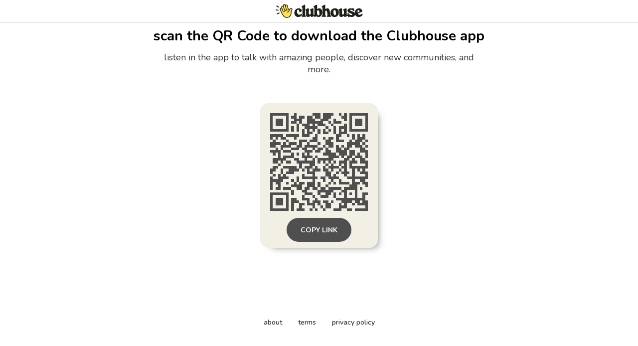

--- FILE ---
content_type: text/html; charset=utf-8
request_url: https://www.clubhouse.com/download?%24deeplink_path=event%2FxXQd0DoK&%24fallback_url=https%3A%2F%2Fapps.apple.com%2Fus%2Fapp%2Fid1503133294&~campaign=website_content&_branch_match_id=link-1009205644081752540&utm_campaign=website_content&_branch_referrer=H4sIAAAAAAAAAyWNzQrCMBCEnyY9pm1SEYUggnrx5M1byc9qQtMkmER9fDcIyzAzDN%2FaUlLe9732VdlYM1CZEvUuLD2aA2GTAUgtz0kWK%2BANoRB2%2Bd5vZjjFa4eLh%2FReSb3M9eWFbUDCj7jBQ0ZuRA9UxxWLmv8tqjPjZuAj52w3dWR71nJN0j2D%2BIDKrsCsYyj47QcScRZyowAAAA%3D%3D
body_size: 5020
content:
<!DOCTYPE html><html><head><title data-next-head="">Clubhouse</title><meta charSet="UTF-8" data-next-head=""/><meta http-equiv="X-UA-Compatible" content="ie=edge" data-next-head=""/><meta name="viewport" content="width=device-width, initial-scale=1, maximum-scale=2, shrink-to-fit=no" data-next-head=""/><link href="/static/site.webmanifest" rel="manifest" data-next-head=""/><meta name="archive.org_bot" content="noindex" data-next-head=""/><meta name="title" content="Clubhouse" data-next-head=""/><meta name="description" content="talk, listen, hang out" data-next-head=""/><meta property="og:type" content="website" data-next-head=""/><meta property="og:site_name" content="Clubhouse" data-next-head=""/><meta property="og:title" content="Clubhouse" data-next-head=""/><meta property="og:description" content="talk, listen, hang out" data-next-head=""/><meta name="twitter:site" content="@clubhouse" data-next-head=""/><meta name="twitter:title" content="Clubhouse" data-next-head=""/><meta name="twitter:description" content="talk, listen, hang out" data-next-head=""/><meta property="og:url" content="https://www.clubhouse.com/download" data-next-head=""/><meta name="twitter:url" content="https://www.clubhouse.com/download" data-next-head=""/><meta property="og:image" content="https://static-assets.clubhouseapi.com/static/img/full_tn_new.png" data-next-head=""/><meta name="twitter:image" content="https://static-assets.clubhouseapi.com/static/img/full_tn_new.png" data-next-head=""/><meta name="twitter:card" content="summary_large_image" data-next-head=""/><meta name="og:image:width" content="900" data-next-head=""/><meta name="og:image:height" content="471" data-next-head=""/><link href="https://static-assets.clubhouseapi.com/static/favicon.ico" rel="shortcut icon" type="image/x-icon" data-next-head=""/><link href="https://static-assets.clubhouseapi.com/static/apple-touch-icon.png" rel="apple-touch-icon" sizes="180x180" data-next-head=""/><link href="https://static-assets.clubhouseapi.com/static/favicon-32x32.png" rel="icon" sizes="32x32" type="image/png" data-next-head=""/><link href="https://static-assets.clubhouseapi.com/static/favicon-16x16.png" rel="icon" sizes="16x16" type="image/png" data-next-head=""/><meta name="theme-color" content="#0C8BFF" data-next-head=""/><link href="https://fonts.googleapis.com/css?family=Nunito:300,400,600,700,800,900&amp;display=swap" rel="stylesheet"/><link rel="preload" href="/_next/static/css/1a8327962a15e29f.css" as="style"/><link rel="stylesheet" href="/_next/static/css/1a8327962a15e29f.css" data-n-g=""/><link rel="preload" href="/_next/static/css/bceb42a32d043c1f.css" as="style"/><link rel="stylesheet" href="/_next/static/css/bceb42a32d043c1f.css" data-n-p=""/><noscript data-n-css=""></noscript><script defer="" nomodule="" src="/_next/static/chunks/polyfills-42372ed130431b0a.js"></script><script src="/_next/static/chunks/webpack-7d03c143938175dc.js" defer=""></script><script src="/_next/static/chunks/framework-9eecfdb87c0ba10f.js" defer=""></script><script src="/_next/static/chunks/main-4ce88409eeee7e38.js" defer=""></script><script src="/_next/static/chunks/pages/_app-957c6c9c77f5a8a5.js" defer=""></script><script src="/_next/static/chunks/1877-a8b9e4b47a5a7b72.js" defer=""></script><script src="/_next/static/chunks/4659-142aad88a56406aa.js" defer=""></script><script src="/_next/static/chunks/pages/download-6d53f81eab82ba44.js" defer=""></script><script src="/_next/static/37h3dyd1rCu4vLzFWkjSw/_buildManifest.js" defer=""></script><script src="/_next/static/37h3dyd1rCu4vLzFWkjSw/_ssgManifest.js" defer=""></script><style data-styled="" data-styled-version="5.3.11">.kqqXoG{padding-bottom:5rem;-webkit-flex-direction:column;-ms-flex-direction:column;flex-direction:column;-webkit-box-pack:space-around;-webkit-justify-content:space-around;-ms-flex-pack:space-around;justify-content:space-around;display:-webkit-box;display:-webkit-flex;display:-ms-flexbox;display:flex;position:relative;}/*!sc*/
.lhwaPK{padding-top:0;padding-bottom:0;}/*!sc*/
.enagDq{padding-left:1rem;padding-right:1rem;margin-left:auto;margin-right:auto;padding-top:0.5rem;padding-bottom:0.5rem;margin-top:0;margin-bottom:0;-webkit-box-pack:center;-webkit-justify-content:center;-ms-flex-pack:center;justify-content:center;-webkit-align-items:center;-webkit-box-align:center;-ms-flex-align:center;align-items:center;display:-webkit-box;display:-webkit-flex;display:-ms-flexbox;display:flex;max-width:100%;border-bottom-style:solid;border-bottom-width:0.75px;border-bottom-color:#BDBDBD;}/*!sc*/
.cQlqfY{-webkit-align-items:center;-webkit-box-align:center;-ms-flex-align:center;align-items:center;-webkit-flex:1;-ms-flex:1;flex:1;display:-webkit-box;display:-webkit-flex;display:-ms-flexbox;display:flex;vertical-align:middle;width:100%;}/*!sc*/
.bNeUJw{margin-bottom:12rem;margin-left:auto;margin-right:auto;padding-left:1rem;padding-right:1rem;-webkit-flex-direction:column;-ms-flex-direction:column;flex-direction:column;display:-webkit-box;display:-webkit-flex;display:-ms-flexbox;display:flex;max-width:100vw;}/*!sc*/
.pnCkN{padding-left:0.5rem;padding-right:0.5rem;margin-top:3rem;text-align:center;max-width:768px;}/*!sc*/
@media screen and (min-width:40em){.pnCkN{padding-left:1rem;padding-right:1rem;margin-top:0.5rem;}}/*!sc*/
.iETmwH{margin-top:1.5rem;margin-bottom:1.5rem;-webkit-box-pack:space-around;-webkit-justify-content:space-around;-ms-flex-pack:space-around;justify-content:space-around;-webkit-flex-wrap:wrap;-ms-flex-wrap:wrap;flex-wrap:wrap;display:-webkit-box;display:-webkit-flex;display:-ms-flexbox;display:flex;}/*!sc*/
@media screen and (min-width:40em){.iETmwH{margin-top:3rem;margin-bottom:3rem;}}/*!sc*/
.eMWUTd{padding:0.75rem;margin:0.5rem;background-color:#F2EFE4;border-radius:1rem;box-shadow:11px 10px 15px -12px #777671;-webkit-transition:-webkit-transform 0.5s;-webkit-transition:transform 0.5s;transition:transform 0.5s;}/*!sc*/
.eMWUTd:hover{-webkit-transform:scale(1.15);-ms-transform:scale(1.15);transform:scale(1.15);}/*!sc*/
.eMWUTd:hover{-webkit-transform:scale(1.15);-ms-transform:scale(1.15);transform:scale(1.15);}/*!sc*/
.jRDnJM{margin:0.5rem;}/*!sc*/
.cboyHZ{margin-left:1rem;margin-right:1rem;}/*!sc*/
.dSstPw{padding-bottom:1.5rem;position:fixed;bottom:0;left:0;right:0;}/*!sc*/
@media screen and (min-width:40em){.dSstPw{padding-bottom:4rem;}}/*!sc*/
.clZpvC{-webkit-box-pack:center;-webkit-justify-content:center;-ms-flex-pack:center;justify-content:center;display:-webkit-box;display:-webkit-flex;display:-ms-flexbox;display:flex;}/*!sc*/
.cNcSa{display:-webkit-box;display:-webkit-flex;display:-ms-flexbox;display:flex;}/*!sc*/
.bHXyZk{margin-right:2rem;}/*!sc*/
.dmIFqU{margin-right:0;}/*!sc*/
data-styled.g1[id="sc-fdf92026-0"]{content:"kqqXoG,lhwaPK,enagDq,cQlqfY,bNeUJw,pnCkN,iETmwH,eMWUTd,jRDnJM,cboyHZ,dSstPw,clZpvC,cNcSa,bHXyZk,dmIFqU,"}/*!sc*/
.dVcEBe{font-size:24px;font-weight:700;}/*!sc*/
@media screen and (min-width:40em){.dVcEBe{font-size:28px;}}/*!sc*/
.iCLTln{color:#333333;margin-top:0.75rem;margin-left:0;margin-right:0;font-size:16px;}/*!sc*/
@media screen and (min-width:40em){.iCLTln{margin-left:2rem;margin-right:2rem;}}/*!sc*/
@media screen and (min-width:40em){.iCLTln{font-size:18px;}}/*!sc*/
.eBtsQN{padding-left:1.25rem;padding-right:1.25rem;text-transform:uppercase;font-weight:700;}/*!sc*/
.lnCywE{color:#333333;font-size:14px;font-weight:600;}/*!sc*/
data-styled.g2[id="sc-72be174a-0"]{content:"dVcEBe,iCLTln,eBtsQN,lnCywE,"}/*!sc*/
.iuaIOg{height:28px;}/*!sc*/
data-styled.g3[id="sc-6b0b8b36-0"]{content:"iuaIOg,"}/*!sc*/
.jouchL{padding-top:0.5rem;padding-bottom:0.5rem;padding-left:1.5rem;padding-right:1.5rem;border-radius:9999px;cursor:pointer;min-height:2rem;min-width:8rem;border:none;font-size:18px;font-weight:600;-webkit-transition:0.5s;transition:0.5s;background-color:#4f4f4f;color:#FFFFFF;height:48px;padding-top:0;padding-bottom:0;padding-left:0.5rem;padding-right:0.5rem;font-size:14px;min-width:4rem;}/*!sc*/
.jouchL:hover{background-color:#242424;color:#fafafa;}/*!sc*/
data-styled.g4[id="sc-53a1c493-0"]{content:"jouchL,"}/*!sc*/
</style></head><body><div id="__ch_overlay"></div><div id="__ch_smart_toast"></div><div id="__ch_deeplink_subview"></div><div id="__ch_interstitial_container"></div><div id="__ch_squircle_path_container"><div class="sc-fdf92026-0 rTwyC ch-squircle-src-container" aria-hidden="true"><svg width="40" height="40" viewBox="0 0 40 40" fill="none" xmlns="http://www.w3.org/2000/svg"><clipPath id="__ch_squircle" clipPathUnits="objectBoundingBox" transform="scale(0.025 0.025)"><path d="M5.13164 5.11836C1.7523 8.49344 0 12.4957 0 20C0 27.5043 1.7523 31.5066 5.13164 34.8816C8.50656 38.2523 12.5043 40 20 40C27.4957 40 31.4934 38.2523 34.8684 34.8816C38.2477 31.5066 40 27.5043 40 20C40 12.4957 38.2477 8.49344 34.8684 5.11836C31.4934 1.7477 27.4957 -3.81219e-06 20 0C12.5043 -3.81219e-06 8.50656 1.7477 5.13164 5.11836Z"></path></clipPath></svg></div></div><div id="__next"><noscript><iframe src="https://www.googletagmanager.com/ns.html?id=GTM-T3HHJVG" height="0" width="0" style="display:none;visibility:hidden"></iframe></noscript><div class="sc-fdf92026-0 kqqXoG ch-full-page-min-height"><div class="sc-fdf92026-0 lhwaPK"><header class="sc-fdf92026-0 enagDq ch-app-header"><img alt="App logo" src="https://static-assets.clubhouseapi.com/static/img/logo_w_icon_dark.svg" height="28" class="sc-6b0b8b36-0 iuaIOg"/></header></div><div class="sc-fdf92026-0 cQlqfY"><div class="sc-fdf92026-0 bNeUJw"><div class="sc-fdf92026-0 pnCkN"><p class="sc-72be174a-0 dVcEBe ch-text-mob--2xl ch-text-tab--3xl">scan the QR Code to download the Clubhouse app</p><p class="sc-72be174a-0 iCLTln ch-text-mob--md ch-text-tab--lg">listen in the app to talk with amazing people, discover new communities, and more.</p><div class="sc-fdf92026-0 iETmwH"><article class="sc-fdf92026-0 eMWUTd"><div class="sc-fdf92026-0 jRDnJM"><svg height="196" width="196" viewBox="0 0 37 37"><path fill="#F2EFE4" d="M0,0 h37v37H0z" shape-rendering="crispEdges"></path><path fill="#4f4f4f" d="M0 0h7v1H0zM9 0h1v1H9zM16 0h3v1H16zM20 0h4v1H20zM26 0h1v1H26zM28 0h1v1H28zM30,0 h7v1H30zM0 1h1v1H0zM6 1h1v1H6zM8 1h2v1H8zM11 1h2v1H11zM14 1h2v1H14zM17 1h2v1H17zM20 1h3v1H20zM27 1h2v1H27zM30 1h1v1H30zM36,1 h1v1H36zM0 2h1v1H0zM2 2h3v1H2zM6 2h1v1H6zM9 2h3v1H9zM14 2h3v1H14zM19 2h3v1H19zM24 2h1v1H24zM28 2h1v1H28zM30 2h1v1H30zM32 2h3v1H32zM36,2 h1v1H36zM0 3h1v1H0zM2 3h3v1H2zM6 3h1v1H6zM8 3h2v1H8zM11 3h1v1H11zM14 3h6v1H14zM22 3h1v1H22zM24 3h3v1H24zM30 3h1v1H30zM32 3h3v1H32zM36,3 h1v1H36zM0 4h1v1H0zM2 4h3v1H2zM6 4h1v1H6zM10 4h1v1H10zM12 4h3v1H12zM16 4h1v1H16zM18 4h3v1H18zM23 4h1v1H23zM28 4h1v1H28zM30 4h1v1H30zM32 4h3v1H32zM36,4 h1v1H36zM0 5h1v1H0zM6 5h1v1H6zM8 5h1v1H8zM10 5h1v1H10zM13 5h5v1H13zM21 5h1v1H21zM24 5h1v1H24zM26 5h3v1H26zM30 5h1v1H30zM36,5 h1v1H36zM0 6h7v1H0zM8 6h1v1H8zM10 6h1v1H10zM12 6h1v1H12zM14 6h1v1H14zM16 6h1v1H16zM18 6h1v1H18zM20 6h1v1H20zM22 6h1v1H22zM24 6h1v1H24zM26 6h1v1H26zM28 6h1v1H28zM30,6 h7v1H30zM12 7h1v1H12zM14 7h2v1H14zM18 7h1v1H18zM20 7h2v1H20zM24 7h1v1H24zM26 7h3v1H26zM0 8h5v1H0zM6 8h5v1H6zM12 8h3v1H12zM17 8h1v1H17zM25 8h2v1H25zM29 8h1v1H29zM31 8h1v1H31zM33 8h1v1H33zM35 8h1v1H35zM0 9h1v1H0zM2 9h1v1H2zM4 9h2v1H4zM9 9h1v1H9zM16 9h2v1H16zM20 9h1v1H20zM22 9h2v1H22zM25 9h1v1H25zM31 9h1v1H31zM33 9h3v1H33zM1 10h1v1H1zM6 10h1v1H6zM11 10h3v1H11zM15 10h3v1H15zM21 10h2v1H21zM25 10h3v1H25zM30 10h1v1H30zM32 10h3v1H32zM36,10 h1v1H36zM0 11h4v1H0zM5 11h1v1H5zM7 11h3v1H7zM11 11h1v1H11zM14 11h1v1H14zM18 11h1v1H18zM21 11h3v1H21zM29 11h5v1H29zM35 11h1v1H35zM0 12h2v1H0zM4 12h4v1H4zM10 12h2v1H10zM13 12h5v1H13zM20 12h1v1H20zM22 12h2v1H22zM25 12h1v1H25zM27 12h1v1H27zM29 12h2v1H29zM32 12h3v1H32zM36,12 h1v1H36zM2 13h1v1H2zM4 13h1v1H4zM8 13h3v1H8zM12 13h2v1H12zM16 13h1v1H16zM18 13h2v1H18zM21 13h1v1H21zM25 13h2v1H25zM28 13h2v1H28zM34 13h2v1H34zM0 14h4v1H0zM5 14h3v1H5zM13 14h3v1H13zM17 14h2v1H17zM21 14h2v1H21zM25 14h4v1H25zM30 14h2v1H30zM34,14 h3v1H34zM1 15h1v1H1zM3 15h1v1H3zM8 15h1v1H8zM10 15h1v1H10zM12 15h1v1H12zM14 15h1v1H14zM20 15h5v1H20zM26 15h3v1H26zM30 15h2v1H30zM33 15h1v1H33zM36,15 h1v1H36zM3 16h1v1H3zM5 16h4v1H5zM12 16h4v1H12zM17 16h1v1H17zM22 16h4v1H22zM27 16h1v1H27zM29 16h2v1H29zM32 16h3v1H32zM36,16 h1v1H36zM1 17h5v1H1zM9 17h2v1H9zM13 17h1v1H13zM16 17h1v1H16zM18 17h6v1H18zM28 17h2v1H28zM31 17h1v1H31zM34 17h2v1H34zM1 18h2v1H1zM4 18h1v1H4zM6 18h2v1H6zM10 18h7v1H10zM18 18h1v1H18zM20 18h1v1H20zM22 18h1v1H22zM24 18h1v1H24zM26 18h3v1H26zM30 18h3v1H30zM34,18 h3v1H34zM3 19h1v1H3zM11 19h1v1H11zM15 19h2v1H15zM21 19h1v1H21zM23 19h1v1H23zM26 19h1v1H26zM28 19h1v1H28zM30 19h1v1H30zM36,19 h1v1H36zM1 20h2v1H1zM5 20h5v1H5zM11 20h1v1H11zM13 20h3v1H13zM17 20h1v1H17zM20 20h1v1H20zM22 20h4v1H22zM27 20h2v1H27zM30,20 h7v1H30zM0 21h2v1H0zM4 21h1v1H4zM7 21h4v1H7zM12 21h1v1H12zM14 21h1v1H14zM16 21h3v1H16zM20 21h2v1H20zM23 21h1v1H23zM26 21h1v1H26zM28 21h1v1H28zM31 21h1v1H31zM33 21h1v1H33zM35 21h1v1H35zM0 22h1v1H0zM4 22h1v1H4zM6 22h3v1H6zM14 22h3v1H14zM21 22h2v1H21zM25 22h1v1H25zM27 22h3v1H27zM31 22h1v1H31zM34,22 h3v1H34zM1 23h1v1H1zM3 23h1v1H3zM5 23h1v1H5zM12 23h1v1H12zM16 23h1v1H16zM21 23h2v1H21zM24 23h1v1H24zM28 23h1v1H28zM31 23h1v1H31zM36,23 h1v1H36zM0 24h1v1H0zM3 24h4v1H3zM10 24h1v1H10zM12 24h6v1H12zM19 24h2v1H19zM22 24h4v1H22zM29,24 h8v1H29zM0 25h5v1H0zM8 25h1v1H8zM10 25h1v1H10zM16 25h1v1H16zM20 25h1v1H20zM23 25h1v1H23zM26 25h1v1H26zM31 25h1v1H31zM34 25h2v1H34zM0 26h1v1H0zM2 26h2v1H2zM6 26h1v1H6zM9 26h1v1H9zM11 26h2v1H11zM14 26h3v1H14zM18 26h1v1H18zM22 26h1v1H22zM24 26h1v1H24zM26 26h4v1H26zM31 26h3v1H31zM35,26 h2v1H35zM0 27h1v1H0zM3 27h1v1H3zM8 27h4v1H8zM14 27h3v1H14zM18 27h1v1H18zM21 27h1v1H21zM30 27h3v1H30zM36,27 h1v1H36zM0 28h1v1H0zM2 28h2v1H2zM5 28h3v1H5zM10 28h2v1H10zM13 28h2v1H13zM16 28h2v1H16zM19 28h2v1H19zM22 28h5v1H22zM28 28h5v1H28zM34 28h1v1H34zM8 29h1v1H8zM12 29h2v1H12zM18 29h6v1H18zM27 29h2v1H27zM32 29h1v1H32zM0 30h7v1H0zM8 30h1v1H8zM13 30h3v1H13zM18 30h1v1H18zM21 30h2v1H21zM24 30h1v1H24zM26 30h1v1H26zM28 30h1v1H28zM30 30h1v1H30zM32 30h1v1H32zM35,30 h2v1H35zM0 31h1v1H0zM6 31h1v1H6zM12 31h1v1H12zM16 31h1v1H16zM19 31h3v1H19zM24 31h1v1H24zM28 31h1v1H28zM32 31h1v1H32zM35 31h1v1H35zM0 32h1v1H0zM2 32h3v1H2zM6 32h1v1H6zM8 32h2v1H8zM12 32h3v1H12zM17 32h1v1H17zM25 32h11v1H25zM0 33h1v1H0zM2 33h3v1H2zM6 33h1v1H6zM8 33h3v1H8zM14 33h1v1H14zM16 33h3v1H16zM20 33h2v1H20zM23 33h1v1H23zM27 33h4v1H27zM32 33h2v1H32zM35,33 h2v1H35zM0 34h1v1H0zM2 34h3v1H2zM6 34h1v1H6zM8 34h1v1H8zM11 34h2v1H11zM14 34h3v1H14zM18 34h1v1H18zM21 34h2v1H21zM26 34h1v1H26zM28 34h1v1H28zM31 34h1v1H31zM33,34 h4v1H33zM0 35h1v1H0zM6 35h1v1H6zM8 35h1v1H8zM11 35h1v1H11zM16 35h1v1H16zM19 35h1v1H19zM21 35h2v1H21zM26 35h3v1H26zM36,35 h1v1H36zM0 36h7v1H0zM8 36h1v1H8zM10 36h3v1H10zM15 36h1v1H15zM17 36h1v1H17zM20 36h1v1H20zM24 36h3v1H24zM29 36h2v1H29zM32,36 h5v1H32z" shape-rendering="crispEdges"></path></svg></div><div class="sc-fdf92026-0 cboyHZ"><button height="48" class="sc-53a1c493-0 jouchL"><p class="sc-72be174a-0 eBtsQN">Copy Link</p></button></div></article></div><div class="sc-fdf92026-0 dSstPw"><div class="sc-fdf92026-0 clZpvC"><footer role="list" class="sc-fdf92026-0 cNcSa"><div role="listitem" class="sc-fdf92026-0 bHXyZk"><a href="https://www.clubhouse.com" class="sc-81aecd1f-0 cVlAJm ch-cancel-draggable" target="_blank" rel="noopener noreferrer"><p class="sc-72be174a-0 lnCywE ch-text--sm">about</p></a></div><div role="listitem" class="sc-fdf92026-0 bHXyZk"><a href="https://tos.clubhouse.com" class="sc-81aecd1f-0 cVlAJm ch-cancel-draggable" target="_blank" rel="noopener noreferrer"><p class="sc-72be174a-0 lnCywE ch-text--sm">terms</p></a></div><div role="listitem" class="sc-fdf92026-0 dmIFqU"><a href="https://privacy.clubhouse.com" class="sc-81aecd1f-0 cVlAJm ch-cancel-draggable" target="_blank" rel="noopener noreferrer"><p class="sc-72be174a-0 lnCywE ch-text--sm">privacy policy</p></a></div></footer></div></div></div></div></div></div></div><script id="__NEXT_DATA__" type="application/json">{"props":{"pageProps":{"appInstallUrls":{"android":"https://clubhouse.app.link/app?%24deeplink_path=download\u0026%24fallback_url=https%3A%2F%2Fplay.google.com%2Fstore%2Fapps%2Fdetails%3Fid%3Dcom.clubhouse.app\u0026~campaign=website_content","app":"https://clubhouse.app.link/web-open?%24deeplink_path=event%2FxXQd0DoK\u0026~campaign=website_content","ios":"https://clubhouse.app.link/app?%24deeplink_path=download\u0026%24fallback_url=https%3A%2F%2Fapps.apple.com%2Fus%2Fapp%2Fid1503133294\u0026~campaign=website_content","primary":"https://clubhouse.app.link/app?%24deeplink_path=download\u0026%24fallback_url=https%3A%2F%2Fapps.apple.com%2Fus%2Fapp%2Fid1503133294\u0026~campaign=website_content","secondary":"https://clubhouse.app.link/app?%24deeplink_path=download\u0026%24fallback_url=https%3A%2F%2Fplay.google.com%2Fstore%2Fapps%2Fdetails%3Fid%3Dcom.clubhouse.app\u0026~campaign=website_content"},"deviceType":{"isAndroid":false,"isiOS":false,"isDesktopWeb":true},"metaProps":{"no_index":false,"og_image_url":null,"og_canonical_url":"https://www.clubhouse.com/download","meta_title":null,"meta_description":null,"site_name":"Clubhouse","ios_install_redirect_url":"https://clubhouse.app.link/web-open?%24deeplink_path=download\u0026~campaign=website_content","android_install_redirect_url":"https://clubhouse.app.link/web-open?%24deeplink_path=download\u0026~campaign=website_content","is_app_install_redirect_url":false,"enable_logging":true,"logging_content_data":null},"pageUrl":"https://www.clubhouse.com/download","routeProps":{},"webAnalytics":{"isLoggingEnabled":true,"contentId":"","windowId":"b49928f2-d18d-482b-8161-bf2d8c7da4ca"},"globalFeatureFlags":{"enableWebConvoReplies":true,"skipWebXpParticipationDistribution":0}},"__N_SSP":true},"page":"/download","query":{},"buildId":"37h3dyd1rCu4vLzFWkjSw","isFallback":false,"isExperimentalCompile":false,"gssp":true,"scriptLoader":[]}</script></body></html>

--- FILE ---
content_type: application/javascript; charset=UTF-8
request_url: https://www.clubhouse.com/_next/static/chunks/pages/download-6d53f81eab82ba44.js
body_size: 1110
content:
(self.webpackChunk_N_E=self.webpackChunk_N_E||[]).push([[7648],{984:(e,n,t)=>{"use strict";t.r(n),t.d(n,{__N_SSP:()=>b,default:()=>k});var i=t(7876),o=t(1314),r=t(7511),l=t(7626),d=t(8918),s=t(3632),a=t(2836),c=t(1243),p=t(6921),A=t(7482),h=t(1861),u=t(458),x=t(4232),m=t(1419),g=t(5999);let f=(0,r.A)(function(){let{hasCopiedLink:e,onLinkCopyClick:n,url:t}=w();return(0,i.jsxs)(l.A,{maxWidth:768,textAlign:"center",paddingX:[2,4],marginTop:[12,2],children:[(0,i.jsx)(d.A,{fontSize:[A.A["2XL"],A.A["3XL"]],bold:!0,children:"scan the QR Code to download the Clubhouse app"}),(0,i.jsx)(d.A,{color:h.A.GRAY[800],fontSize:[A.A.MD,A.A.LG],marginTop:3,marginX:[0,8],children:"listen in the app to talk with amazing people, discover new communities, and more."}),(0,i.jsx)(l.A,{display:"flex",marginY:[6,12],justifyContent:"space-around",flexWrap:"wrap",children:(0,i.jsxs)(s.A,{backgroundColor:h.A.EGGSHELL,margin:2,boxShadow:u.A.BLUR_LIGHT,scaleOnHover:1.15,children:[(0,i.jsx)(l.A,{margin:2,children:(0,i.jsx)(c.A,{url:t,size:"xlarge",backgroundColor:h.A.EGGSHELL,color:h.A.GRAY[700]})}),(0,i.jsx)(l.A,{marginX:4,children:(0,i.jsx)(a.A,{variant:e?"success":"dark",compact:!0,onClick:n,height:48,children:(0,i.jsx)(d.A,{paddingX:5,bold:!0,uppercase:!0,children:e?"Copied!":"Copy Link"})})})]})}),(0,i.jsx)(l.A,{position:"fixed",bottom:0,left:0,right:0,paddingBottom:[6,16],children:(0,i.jsx)(l.A,{display:"flex",justifyContent:"center",children:(0,i.jsx)(p.A,{})})})]})},function(){let{app:e}=(0,m.A)(),[n,t]=x.useState(!1);return{hasCopiedLink:n,onLinkCopyClick:x.useCallback(()=>{t(!0),window.navigator.clipboard.writeText(e)},[e]),url:e.length<=350?e:(0,g.defaultAppInstallLink)()}}),j=f.Component,w=f.contextHook;var C=t(2388),b=!0;let k=(0,C.Ay)(()=>(0,i.jsx)(o.A,{showHeaderAppPrompt:!1,children:(0,i.jsx)(j,{})}))},1314:(e,n,t)=>{"use strict";t.d(n,{A:()=>c});var i=t(7876),o=t(4232),r=t(8107),l=t(6921),d=t(821),s=t(1861),a=t(7626);let c=function(e){let{children:n,fullWidth:t,hideGetAppCTA:c,includeFooter:p,noBottomPadding:A,padHeader:h,showDesktopAppPrompt:u,showHeaderAppPrompt:x,topAlignContent:m,verticallyCentered:g}=e;return(0,i.jsxs)(o.Fragment,{children:[(0,i.jsx)(d.A,{color:s.A.BLUE[500]}),(0,i.jsxs)(a.A,{display:"flex",flexDirection:"column",justifyContent:"space-around",paddingBottom:20*!A,className:"ch-full-page-min-height",position:"relative",children:[(0,i.jsx)(a.A,{paddingY:8*!!h,children:(0,i.jsx)(r.A,{showAppPrompt:x,showDesktopAppPrompt:u,hideGetAppCTA:c,buttonPaddingY:0,styleOverrides:{container:{paddingY:2,borderBottomStyle:"solid",borderBottomWidth:.75,borderBottomColor:s.A.GRAY[500]}}})}),(0,i.jsx)(a.A,{alignItems:m?"unset":"center",display:"flex",flex:1,verticalAlign:m?"unset":"middle",width:"100%",children:(0,i.jsx)(a.A,{display:"flex",flexDirection:"column",marginBottom:m?0:g?12:48,marginX:"auto",paddingX:4,maxWidth:"100vw",fullWidth:t,children:n})}),p&&(0,i.jsx)(a.A,{position:"absolute",bottom:0,left:0,right:0,fullWidth:!0,marginBottom:[4,16],marginTop:1,backgroundColor:s.A.WHITE,zIndex:998,children:(0,i.jsx)(a.A,{display:"flex",justifyContent:"center",children:(0,i.jsx)(l.A,{})})})]})]})}},5380:(e,n,t)=>{(window.__NEXT_P=window.__NEXT_P||[]).push(["/download",function(){return t(984)}])}},e=>{e.O(0,[1877,4659,636,6593,8792],()=>e(e.s=5380)),_N_E=e.O()}]);